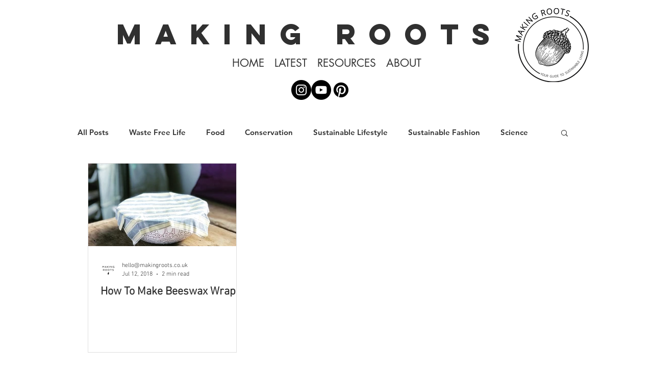

--- FILE ---
content_type: text/html; charset=utf-8
request_url: https://www.google.com/recaptcha/api2/aframe
body_size: 267
content:
<!DOCTYPE HTML><html><head><meta http-equiv="content-type" content="text/html; charset=UTF-8"></head><body><script nonce="IC26uevQ02iRzvSlXEhg3g">/** Anti-fraud and anti-abuse applications only. See google.com/recaptcha */ try{var clients={'sodar':'https://pagead2.googlesyndication.com/pagead/sodar?'};window.addEventListener("message",function(a){try{if(a.source===window.parent){var b=JSON.parse(a.data);var c=clients[b['id']];if(c){var d=document.createElement('img');d.src=c+b['params']+'&rc='+(localStorage.getItem("rc::a")?sessionStorage.getItem("rc::b"):"");window.document.body.appendChild(d);sessionStorage.setItem("rc::e",parseInt(sessionStorage.getItem("rc::e")||0)+1);localStorage.setItem("rc::h",'1768851177474');}}}catch(b){}});window.parent.postMessage("_grecaptcha_ready", "*");}catch(b){}</script></body></html>